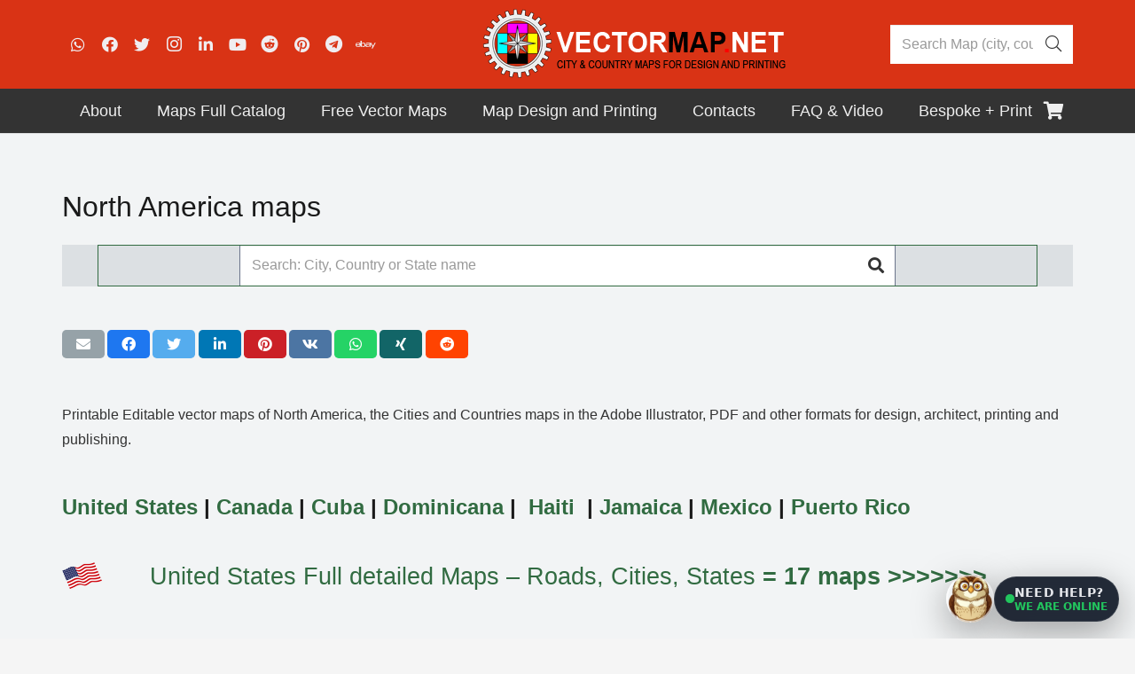

--- FILE ---
content_type: text/html; charset=utf-8
request_url: https://www.google.com/recaptcha/api2/anchor?ar=1&k=6LegsZIqAAAAANPmcieWDAG-20kuhd05Ba6tlZSo&co=aHR0cHM6Ly92ZWN0b3JtYXAubmV0OjQ0Mw..&hl=en&v=PoyoqOPhxBO7pBk68S4YbpHZ&size=invisible&anchor-ms=20000&execute-ms=30000&cb=slq58mtyixoo
body_size: 49144
content:
<!DOCTYPE HTML><html dir="ltr" lang="en"><head><meta http-equiv="Content-Type" content="text/html; charset=UTF-8">
<meta http-equiv="X-UA-Compatible" content="IE=edge">
<title>reCAPTCHA</title>
<style type="text/css">
/* cyrillic-ext */
@font-face {
  font-family: 'Roboto';
  font-style: normal;
  font-weight: 400;
  font-stretch: 100%;
  src: url(//fonts.gstatic.com/s/roboto/v48/KFO7CnqEu92Fr1ME7kSn66aGLdTylUAMa3GUBHMdazTgWw.woff2) format('woff2');
  unicode-range: U+0460-052F, U+1C80-1C8A, U+20B4, U+2DE0-2DFF, U+A640-A69F, U+FE2E-FE2F;
}
/* cyrillic */
@font-face {
  font-family: 'Roboto';
  font-style: normal;
  font-weight: 400;
  font-stretch: 100%;
  src: url(//fonts.gstatic.com/s/roboto/v48/KFO7CnqEu92Fr1ME7kSn66aGLdTylUAMa3iUBHMdazTgWw.woff2) format('woff2');
  unicode-range: U+0301, U+0400-045F, U+0490-0491, U+04B0-04B1, U+2116;
}
/* greek-ext */
@font-face {
  font-family: 'Roboto';
  font-style: normal;
  font-weight: 400;
  font-stretch: 100%;
  src: url(//fonts.gstatic.com/s/roboto/v48/KFO7CnqEu92Fr1ME7kSn66aGLdTylUAMa3CUBHMdazTgWw.woff2) format('woff2');
  unicode-range: U+1F00-1FFF;
}
/* greek */
@font-face {
  font-family: 'Roboto';
  font-style: normal;
  font-weight: 400;
  font-stretch: 100%;
  src: url(//fonts.gstatic.com/s/roboto/v48/KFO7CnqEu92Fr1ME7kSn66aGLdTylUAMa3-UBHMdazTgWw.woff2) format('woff2');
  unicode-range: U+0370-0377, U+037A-037F, U+0384-038A, U+038C, U+038E-03A1, U+03A3-03FF;
}
/* math */
@font-face {
  font-family: 'Roboto';
  font-style: normal;
  font-weight: 400;
  font-stretch: 100%;
  src: url(//fonts.gstatic.com/s/roboto/v48/KFO7CnqEu92Fr1ME7kSn66aGLdTylUAMawCUBHMdazTgWw.woff2) format('woff2');
  unicode-range: U+0302-0303, U+0305, U+0307-0308, U+0310, U+0312, U+0315, U+031A, U+0326-0327, U+032C, U+032F-0330, U+0332-0333, U+0338, U+033A, U+0346, U+034D, U+0391-03A1, U+03A3-03A9, U+03B1-03C9, U+03D1, U+03D5-03D6, U+03F0-03F1, U+03F4-03F5, U+2016-2017, U+2034-2038, U+203C, U+2040, U+2043, U+2047, U+2050, U+2057, U+205F, U+2070-2071, U+2074-208E, U+2090-209C, U+20D0-20DC, U+20E1, U+20E5-20EF, U+2100-2112, U+2114-2115, U+2117-2121, U+2123-214F, U+2190, U+2192, U+2194-21AE, U+21B0-21E5, U+21F1-21F2, U+21F4-2211, U+2213-2214, U+2216-22FF, U+2308-230B, U+2310, U+2319, U+231C-2321, U+2336-237A, U+237C, U+2395, U+239B-23B7, U+23D0, U+23DC-23E1, U+2474-2475, U+25AF, U+25B3, U+25B7, U+25BD, U+25C1, U+25CA, U+25CC, U+25FB, U+266D-266F, U+27C0-27FF, U+2900-2AFF, U+2B0E-2B11, U+2B30-2B4C, U+2BFE, U+3030, U+FF5B, U+FF5D, U+1D400-1D7FF, U+1EE00-1EEFF;
}
/* symbols */
@font-face {
  font-family: 'Roboto';
  font-style: normal;
  font-weight: 400;
  font-stretch: 100%;
  src: url(//fonts.gstatic.com/s/roboto/v48/KFO7CnqEu92Fr1ME7kSn66aGLdTylUAMaxKUBHMdazTgWw.woff2) format('woff2');
  unicode-range: U+0001-000C, U+000E-001F, U+007F-009F, U+20DD-20E0, U+20E2-20E4, U+2150-218F, U+2190, U+2192, U+2194-2199, U+21AF, U+21E6-21F0, U+21F3, U+2218-2219, U+2299, U+22C4-22C6, U+2300-243F, U+2440-244A, U+2460-24FF, U+25A0-27BF, U+2800-28FF, U+2921-2922, U+2981, U+29BF, U+29EB, U+2B00-2BFF, U+4DC0-4DFF, U+FFF9-FFFB, U+10140-1018E, U+10190-1019C, U+101A0, U+101D0-101FD, U+102E0-102FB, U+10E60-10E7E, U+1D2C0-1D2D3, U+1D2E0-1D37F, U+1F000-1F0FF, U+1F100-1F1AD, U+1F1E6-1F1FF, U+1F30D-1F30F, U+1F315, U+1F31C, U+1F31E, U+1F320-1F32C, U+1F336, U+1F378, U+1F37D, U+1F382, U+1F393-1F39F, U+1F3A7-1F3A8, U+1F3AC-1F3AF, U+1F3C2, U+1F3C4-1F3C6, U+1F3CA-1F3CE, U+1F3D4-1F3E0, U+1F3ED, U+1F3F1-1F3F3, U+1F3F5-1F3F7, U+1F408, U+1F415, U+1F41F, U+1F426, U+1F43F, U+1F441-1F442, U+1F444, U+1F446-1F449, U+1F44C-1F44E, U+1F453, U+1F46A, U+1F47D, U+1F4A3, U+1F4B0, U+1F4B3, U+1F4B9, U+1F4BB, U+1F4BF, U+1F4C8-1F4CB, U+1F4D6, U+1F4DA, U+1F4DF, U+1F4E3-1F4E6, U+1F4EA-1F4ED, U+1F4F7, U+1F4F9-1F4FB, U+1F4FD-1F4FE, U+1F503, U+1F507-1F50B, U+1F50D, U+1F512-1F513, U+1F53E-1F54A, U+1F54F-1F5FA, U+1F610, U+1F650-1F67F, U+1F687, U+1F68D, U+1F691, U+1F694, U+1F698, U+1F6AD, U+1F6B2, U+1F6B9-1F6BA, U+1F6BC, U+1F6C6-1F6CF, U+1F6D3-1F6D7, U+1F6E0-1F6EA, U+1F6F0-1F6F3, U+1F6F7-1F6FC, U+1F700-1F7FF, U+1F800-1F80B, U+1F810-1F847, U+1F850-1F859, U+1F860-1F887, U+1F890-1F8AD, U+1F8B0-1F8BB, U+1F8C0-1F8C1, U+1F900-1F90B, U+1F93B, U+1F946, U+1F984, U+1F996, U+1F9E9, U+1FA00-1FA6F, U+1FA70-1FA7C, U+1FA80-1FA89, U+1FA8F-1FAC6, U+1FACE-1FADC, U+1FADF-1FAE9, U+1FAF0-1FAF8, U+1FB00-1FBFF;
}
/* vietnamese */
@font-face {
  font-family: 'Roboto';
  font-style: normal;
  font-weight: 400;
  font-stretch: 100%;
  src: url(//fonts.gstatic.com/s/roboto/v48/KFO7CnqEu92Fr1ME7kSn66aGLdTylUAMa3OUBHMdazTgWw.woff2) format('woff2');
  unicode-range: U+0102-0103, U+0110-0111, U+0128-0129, U+0168-0169, U+01A0-01A1, U+01AF-01B0, U+0300-0301, U+0303-0304, U+0308-0309, U+0323, U+0329, U+1EA0-1EF9, U+20AB;
}
/* latin-ext */
@font-face {
  font-family: 'Roboto';
  font-style: normal;
  font-weight: 400;
  font-stretch: 100%;
  src: url(//fonts.gstatic.com/s/roboto/v48/KFO7CnqEu92Fr1ME7kSn66aGLdTylUAMa3KUBHMdazTgWw.woff2) format('woff2');
  unicode-range: U+0100-02BA, U+02BD-02C5, U+02C7-02CC, U+02CE-02D7, U+02DD-02FF, U+0304, U+0308, U+0329, U+1D00-1DBF, U+1E00-1E9F, U+1EF2-1EFF, U+2020, U+20A0-20AB, U+20AD-20C0, U+2113, U+2C60-2C7F, U+A720-A7FF;
}
/* latin */
@font-face {
  font-family: 'Roboto';
  font-style: normal;
  font-weight: 400;
  font-stretch: 100%;
  src: url(//fonts.gstatic.com/s/roboto/v48/KFO7CnqEu92Fr1ME7kSn66aGLdTylUAMa3yUBHMdazQ.woff2) format('woff2');
  unicode-range: U+0000-00FF, U+0131, U+0152-0153, U+02BB-02BC, U+02C6, U+02DA, U+02DC, U+0304, U+0308, U+0329, U+2000-206F, U+20AC, U+2122, U+2191, U+2193, U+2212, U+2215, U+FEFF, U+FFFD;
}
/* cyrillic-ext */
@font-face {
  font-family: 'Roboto';
  font-style: normal;
  font-weight: 500;
  font-stretch: 100%;
  src: url(//fonts.gstatic.com/s/roboto/v48/KFO7CnqEu92Fr1ME7kSn66aGLdTylUAMa3GUBHMdazTgWw.woff2) format('woff2');
  unicode-range: U+0460-052F, U+1C80-1C8A, U+20B4, U+2DE0-2DFF, U+A640-A69F, U+FE2E-FE2F;
}
/* cyrillic */
@font-face {
  font-family: 'Roboto';
  font-style: normal;
  font-weight: 500;
  font-stretch: 100%;
  src: url(//fonts.gstatic.com/s/roboto/v48/KFO7CnqEu92Fr1ME7kSn66aGLdTylUAMa3iUBHMdazTgWw.woff2) format('woff2');
  unicode-range: U+0301, U+0400-045F, U+0490-0491, U+04B0-04B1, U+2116;
}
/* greek-ext */
@font-face {
  font-family: 'Roboto';
  font-style: normal;
  font-weight: 500;
  font-stretch: 100%;
  src: url(//fonts.gstatic.com/s/roboto/v48/KFO7CnqEu92Fr1ME7kSn66aGLdTylUAMa3CUBHMdazTgWw.woff2) format('woff2');
  unicode-range: U+1F00-1FFF;
}
/* greek */
@font-face {
  font-family: 'Roboto';
  font-style: normal;
  font-weight: 500;
  font-stretch: 100%;
  src: url(//fonts.gstatic.com/s/roboto/v48/KFO7CnqEu92Fr1ME7kSn66aGLdTylUAMa3-UBHMdazTgWw.woff2) format('woff2');
  unicode-range: U+0370-0377, U+037A-037F, U+0384-038A, U+038C, U+038E-03A1, U+03A3-03FF;
}
/* math */
@font-face {
  font-family: 'Roboto';
  font-style: normal;
  font-weight: 500;
  font-stretch: 100%;
  src: url(//fonts.gstatic.com/s/roboto/v48/KFO7CnqEu92Fr1ME7kSn66aGLdTylUAMawCUBHMdazTgWw.woff2) format('woff2');
  unicode-range: U+0302-0303, U+0305, U+0307-0308, U+0310, U+0312, U+0315, U+031A, U+0326-0327, U+032C, U+032F-0330, U+0332-0333, U+0338, U+033A, U+0346, U+034D, U+0391-03A1, U+03A3-03A9, U+03B1-03C9, U+03D1, U+03D5-03D6, U+03F0-03F1, U+03F4-03F5, U+2016-2017, U+2034-2038, U+203C, U+2040, U+2043, U+2047, U+2050, U+2057, U+205F, U+2070-2071, U+2074-208E, U+2090-209C, U+20D0-20DC, U+20E1, U+20E5-20EF, U+2100-2112, U+2114-2115, U+2117-2121, U+2123-214F, U+2190, U+2192, U+2194-21AE, U+21B0-21E5, U+21F1-21F2, U+21F4-2211, U+2213-2214, U+2216-22FF, U+2308-230B, U+2310, U+2319, U+231C-2321, U+2336-237A, U+237C, U+2395, U+239B-23B7, U+23D0, U+23DC-23E1, U+2474-2475, U+25AF, U+25B3, U+25B7, U+25BD, U+25C1, U+25CA, U+25CC, U+25FB, U+266D-266F, U+27C0-27FF, U+2900-2AFF, U+2B0E-2B11, U+2B30-2B4C, U+2BFE, U+3030, U+FF5B, U+FF5D, U+1D400-1D7FF, U+1EE00-1EEFF;
}
/* symbols */
@font-face {
  font-family: 'Roboto';
  font-style: normal;
  font-weight: 500;
  font-stretch: 100%;
  src: url(//fonts.gstatic.com/s/roboto/v48/KFO7CnqEu92Fr1ME7kSn66aGLdTylUAMaxKUBHMdazTgWw.woff2) format('woff2');
  unicode-range: U+0001-000C, U+000E-001F, U+007F-009F, U+20DD-20E0, U+20E2-20E4, U+2150-218F, U+2190, U+2192, U+2194-2199, U+21AF, U+21E6-21F0, U+21F3, U+2218-2219, U+2299, U+22C4-22C6, U+2300-243F, U+2440-244A, U+2460-24FF, U+25A0-27BF, U+2800-28FF, U+2921-2922, U+2981, U+29BF, U+29EB, U+2B00-2BFF, U+4DC0-4DFF, U+FFF9-FFFB, U+10140-1018E, U+10190-1019C, U+101A0, U+101D0-101FD, U+102E0-102FB, U+10E60-10E7E, U+1D2C0-1D2D3, U+1D2E0-1D37F, U+1F000-1F0FF, U+1F100-1F1AD, U+1F1E6-1F1FF, U+1F30D-1F30F, U+1F315, U+1F31C, U+1F31E, U+1F320-1F32C, U+1F336, U+1F378, U+1F37D, U+1F382, U+1F393-1F39F, U+1F3A7-1F3A8, U+1F3AC-1F3AF, U+1F3C2, U+1F3C4-1F3C6, U+1F3CA-1F3CE, U+1F3D4-1F3E0, U+1F3ED, U+1F3F1-1F3F3, U+1F3F5-1F3F7, U+1F408, U+1F415, U+1F41F, U+1F426, U+1F43F, U+1F441-1F442, U+1F444, U+1F446-1F449, U+1F44C-1F44E, U+1F453, U+1F46A, U+1F47D, U+1F4A3, U+1F4B0, U+1F4B3, U+1F4B9, U+1F4BB, U+1F4BF, U+1F4C8-1F4CB, U+1F4D6, U+1F4DA, U+1F4DF, U+1F4E3-1F4E6, U+1F4EA-1F4ED, U+1F4F7, U+1F4F9-1F4FB, U+1F4FD-1F4FE, U+1F503, U+1F507-1F50B, U+1F50D, U+1F512-1F513, U+1F53E-1F54A, U+1F54F-1F5FA, U+1F610, U+1F650-1F67F, U+1F687, U+1F68D, U+1F691, U+1F694, U+1F698, U+1F6AD, U+1F6B2, U+1F6B9-1F6BA, U+1F6BC, U+1F6C6-1F6CF, U+1F6D3-1F6D7, U+1F6E0-1F6EA, U+1F6F0-1F6F3, U+1F6F7-1F6FC, U+1F700-1F7FF, U+1F800-1F80B, U+1F810-1F847, U+1F850-1F859, U+1F860-1F887, U+1F890-1F8AD, U+1F8B0-1F8BB, U+1F8C0-1F8C1, U+1F900-1F90B, U+1F93B, U+1F946, U+1F984, U+1F996, U+1F9E9, U+1FA00-1FA6F, U+1FA70-1FA7C, U+1FA80-1FA89, U+1FA8F-1FAC6, U+1FACE-1FADC, U+1FADF-1FAE9, U+1FAF0-1FAF8, U+1FB00-1FBFF;
}
/* vietnamese */
@font-face {
  font-family: 'Roboto';
  font-style: normal;
  font-weight: 500;
  font-stretch: 100%;
  src: url(//fonts.gstatic.com/s/roboto/v48/KFO7CnqEu92Fr1ME7kSn66aGLdTylUAMa3OUBHMdazTgWw.woff2) format('woff2');
  unicode-range: U+0102-0103, U+0110-0111, U+0128-0129, U+0168-0169, U+01A0-01A1, U+01AF-01B0, U+0300-0301, U+0303-0304, U+0308-0309, U+0323, U+0329, U+1EA0-1EF9, U+20AB;
}
/* latin-ext */
@font-face {
  font-family: 'Roboto';
  font-style: normal;
  font-weight: 500;
  font-stretch: 100%;
  src: url(//fonts.gstatic.com/s/roboto/v48/KFO7CnqEu92Fr1ME7kSn66aGLdTylUAMa3KUBHMdazTgWw.woff2) format('woff2');
  unicode-range: U+0100-02BA, U+02BD-02C5, U+02C7-02CC, U+02CE-02D7, U+02DD-02FF, U+0304, U+0308, U+0329, U+1D00-1DBF, U+1E00-1E9F, U+1EF2-1EFF, U+2020, U+20A0-20AB, U+20AD-20C0, U+2113, U+2C60-2C7F, U+A720-A7FF;
}
/* latin */
@font-face {
  font-family: 'Roboto';
  font-style: normal;
  font-weight: 500;
  font-stretch: 100%;
  src: url(//fonts.gstatic.com/s/roboto/v48/KFO7CnqEu92Fr1ME7kSn66aGLdTylUAMa3yUBHMdazQ.woff2) format('woff2');
  unicode-range: U+0000-00FF, U+0131, U+0152-0153, U+02BB-02BC, U+02C6, U+02DA, U+02DC, U+0304, U+0308, U+0329, U+2000-206F, U+20AC, U+2122, U+2191, U+2193, U+2212, U+2215, U+FEFF, U+FFFD;
}
/* cyrillic-ext */
@font-face {
  font-family: 'Roboto';
  font-style: normal;
  font-weight: 900;
  font-stretch: 100%;
  src: url(//fonts.gstatic.com/s/roboto/v48/KFO7CnqEu92Fr1ME7kSn66aGLdTylUAMa3GUBHMdazTgWw.woff2) format('woff2');
  unicode-range: U+0460-052F, U+1C80-1C8A, U+20B4, U+2DE0-2DFF, U+A640-A69F, U+FE2E-FE2F;
}
/* cyrillic */
@font-face {
  font-family: 'Roboto';
  font-style: normal;
  font-weight: 900;
  font-stretch: 100%;
  src: url(//fonts.gstatic.com/s/roboto/v48/KFO7CnqEu92Fr1ME7kSn66aGLdTylUAMa3iUBHMdazTgWw.woff2) format('woff2');
  unicode-range: U+0301, U+0400-045F, U+0490-0491, U+04B0-04B1, U+2116;
}
/* greek-ext */
@font-face {
  font-family: 'Roboto';
  font-style: normal;
  font-weight: 900;
  font-stretch: 100%;
  src: url(//fonts.gstatic.com/s/roboto/v48/KFO7CnqEu92Fr1ME7kSn66aGLdTylUAMa3CUBHMdazTgWw.woff2) format('woff2');
  unicode-range: U+1F00-1FFF;
}
/* greek */
@font-face {
  font-family: 'Roboto';
  font-style: normal;
  font-weight: 900;
  font-stretch: 100%;
  src: url(//fonts.gstatic.com/s/roboto/v48/KFO7CnqEu92Fr1ME7kSn66aGLdTylUAMa3-UBHMdazTgWw.woff2) format('woff2');
  unicode-range: U+0370-0377, U+037A-037F, U+0384-038A, U+038C, U+038E-03A1, U+03A3-03FF;
}
/* math */
@font-face {
  font-family: 'Roboto';
  font-style: normal;
  font-weight: 900;
  font-stretch: 100%;
  src: url(//fonts.gstatic.com/s/roboto/v48/KFO7CnqEu92Fr1ME7kSn66aGLdTylUAMawCUBHMdazTgWw.woff2) format('woff2');
  unicode-range: U+0302-0303, U+0305, U+0307-0308, U+0310, U+0312, U+0315, U+031A, U+0326-0327, U+032C, U+032F-0330, U+0332-0333, U+0338, U+033A, U+0346, U+034D, U+0391-03A1, U+03A3-03A9, U+03B1-03C9, U+03D1, U+03D5-03D6, U+03F0-03F1, U+03F4-03F5, U+2016-2017, U+2034-2038, U+203C, U+2040, U+2043, U+2047, U+2050, U+2057, U+205F, U+2070-2071, U+2074-208E, U+2090-209C, U+20D0-20DC, U+20E1, U+20E5-20EF, U+2100-2112, U+2114-2115, U+2117-2121, U+2123-214F, U+2190, U+2192, U+2194-21AE, U+21B0-21E5, U+21F1-21F2, U+21F4-2211, U+2213-2214, U+2216-22FF, U+2308-230B, U+2310, U+2319, U+231C-2321, U+2336-237A, U+237C, U+2395, U+239B-23B7, U+23D0, U+23DC-23E1, U+2474-2475, U+25AF, U+25B3, U+25B7, U+25BD, U+25C1, U+25CA, U+25CC, U+25FB, U+266D-266F, U+27C0-27FF, U+2900-2AFF, U+2B0E-2B11, U+2B30-2B4C, U+2BFE, U+3030, U+FF5B, U+FF5D, U+1D400-1D7FF, U+1EE00-1EEFF;
}
/* symbols */
@font-face {
  font-family: 'Roboto';
  font-style: normal;
  font-weight: 900;
  font-stretch: 100%;
  src: url(//fonts.gstatic.com/s/roboto/v48/KFO7CnqEu92Fr1ME7kSn66aGLdTylUAMaxKUBHMdazTgWw.woff2) format('woff2');
  unicode-range: U+0001-000C, U+000E-001F, U+007F-009F, U+20DD-20E0, U+20E2-20E4, U+2150-218F, U+2190, U+2192, U+2194-2199, U+21AF, U+21E6-21F0, U+21F3, U+2218-2219, U+2299, U+22C4-22C6, U+2300-243F, U+2440-244A, U+2460-24FF, U+25A0-27BF, U+2800-28FF, U+2921-2922, U+2981, U+29BF, U+29EB, U+2B00-2BFF, U+4DC0-4DFF, U+FFF9-FFFB, U+10140-1018E, U+10190-1019C, U+101A0, U+101D0-101FD, U+102E0-102FB, U+10E60-10E7E, U+1D2C0-1D2D3, U+1D2E0-1D37F, U+1F000-1F0FF, U+1F100-1F1AD, U+1F1E6-1F1FF, U+1F30D-1F30F, U+1F315, U+1F31C, U+1F31E, U+1F320-1F32C, U+1F336, U+1F378, U+1F37D, U+1F382, U+1F393-1F39F, U+1F3A7-1F3A8, U+1F3AC-1F3AF, U+1F3C2, U+1F3C4-1F3C6, U+1F3CA-1F3CE, U+1F3D4-1F3E0, U+1F3ED, U+1F3F1-1F3F3, U+1F3F5-1F3F7, U+1F408, U+1F415, U+1F41F, U+1F426, U+1F43F, U+1F441-1F442, U+1F444, U+1F446-1F449, U+1F44C-1F44E, U+1F453, U+1F46A, U+1F47D, U+1F4A3, U+1F4B0, U+1F4B3, U+1F4B9, U+1F4BB, U+1F4BF, U+1F4C8-1F4CB, U+1F4D6, U+1F4DA, U+1F4DF, U+1F4E3-1F4E6, U+1F4EA-1F4ED, U+1F4F7, U+1F4F9-1F4FB, U+1F4FD-1F4FE, U+1F503, U+1F507-1F50B, U+1F50D, U+1F512-1F513, U+1F53E-1F54A, U+1F54F-1F5FA, U+1F610, U+1F650-1F67F, U+1F687, U+1F68D, U+1F691, U+1F694, U+1F698, U+1F6AD, U+1F6B2, U+1F6B9-1F6BA, U+1F6BC, U+1F6C6-1F6CF, U+1F6D3-1F6D7, U+1F6E0-1F6EA, U+1F6F0-1F6F3, U+1F6F7-1F6FC, U+1F700-1F7FF, U+1F800-1F80B, U+1F810-1F847, U+1F850-1F859, U+1F860-1F887, U+1F890-1F8AD, U+1F8B0-1F8BB, U+1F8C0-1F8C1, U+1F900-1F90B, U+1F93B, U+1F946, U+1F984, U+1F996, U+1F9E9, U+1FA00-1FA6F, U+1FA70-1FA7C, U+1FA80-1FA89, U+1FA8F-1FAC6, U+1FACE-1FADC, U+1FADF-1FAE9, U+1FAF0-1FAF8, U+1FB00-1FBFF;
}
/* vietnamese */
@font-face {
  font-family: 'Roboto';
  font-style: normal;
  font-weight: 900;
  font-stretch: 100%;
  src: url(//fonts.gstatic.com/s/roboto/v48/KFO7CnqEu92Fr1ME7kSn66aGLdTylUAMa3OUBHMdazTgWw.woff2) format('woff2');
  unicode-range: U+0102-0103, U+0110-0111, U+0128-0129, U+0168-0169, U+01A0-01A1, U+01AF-01B0, U+0300-0301, U+0303-0304, U+0308-0309, U+0323, U+0329, U+1EA0-1EF9, U+20AB;
}
/* latin-ext */
@font-face {
  font-family: 'Roboto';
  font-style: normal;
  font-weight: 900;
  font-stretch: 100%;
  src: url(//fonts.gstatic.com/s/roboto/v48/KFO7CnqEu92Fr1ME7kSn66aGLdTylUAMa3KUBHMdazTgWw.woff2) format('woff2');
  unicode-range: U+0100-02BA, U+02BD-02C5, U+02C7-02CC, U+02CE-02D7, U+02DD-02FF, U+0304, U+0308, U+0329, U+1D00-1DBF, U+1E00-1E9F, U+1EF2-1EFF, U+2020, U+20A0-20AB, U+20AD-20C0, U+2113, U+2C60-2C7F, U+A720-A7FF;
}
/* latin */
@font-face {
  font-family: 'Roboto';
  font-style: normal;
  font-weight: 900;
  font-stretch: 100%;
  src: url(//fonts.gstatic.com/s/roboto/v48/KFO7CnqEu92Fr1ME7kSn66aGLdTylUAMa3yUBHMdazQ.woff2) format('woff2');
  unicode-range: U+0000-00FF, U+0131, U+0152-0153, U+02BB-02BC, U+02C6, U+02DA, U+02DC, U+0304, U+0308, U+0329, U+2000-206F, U+20AC, U+2122, U+2191, U+2193, U+2212, U+2215, U+FEFF, U+FFFD;
}

</style>
<link rel="stylesheet" type="text/css" href="https://www.gstatic.com/recaptcha/releases/PoyoqOPhxBO7pBk68S4YbpHZ/styles__ltr.css">
<script nonce="BRv-12x1WI8bIRfAdDBFPg" type="text/javascript">window['__recaptcha_api'] = 'https://www.google.com/recaptcha/api2/';</script>
<script type="text/javascript" src="https://www.gstatic.com/recaptcha/releases/PoyoqOPhxBO7pBk68S4YbpHZ/recaptcha__en.js" nonce="BRv-12x1WI8bIRfAdDBFPg">
      
    </script></head>
<body><div id="rc-anchor-alert" class="rc-anchor-alert"></div>
<input type="hidden" id="recaptcha-token" value="[base64]">
<script type="text/javascript" nonce="BRv-12x1WI8bIRfAdDBFPg">
      recaptcha.anchor.Main.init("[\x22ainput\x22,[\x22bgdata\x22,\x22\x22,\[base64]/[base64]/[base64]/KE4oMTI0LHYsdi5HKSxMWihsLHYpKTpOKDEyNCx2LGwpLFYpLHYpLFQpKSxGKDE3MSx2KX0scjc9ZnVuY3Rpb24obCl7cmV0dXJuIGx9LEM9ZnVuY3Rpb24obCxWLHYpe04odixsLFYpLFZbYWtdPTI3OTZ9LG49ZnVuY3Rpb24obCxWKXtWLlg9KChWLlg/[base64]/[base64]/[base64]/[base64]/[base64]/[base64]/[base64]/[base64]/[base64]/[base64]/[base64]\\u003d\x22,\[base64]\\u003d\\u003d\x22,\x22S8Odwo4cK8Oow45Vw4TDqcO8czAeSsKrw7FzQMKtVkjDucOzwo95fcOXw7fCuADCpjkGwqUkwpBDa8KIVcKKJQXDvl58ecKGwq3Dj8KRw4rDrsKaw5fDpBHCsmjCi8K4wqvCkcKlw4vCgSbDosKhC8KPUlDDicO6wqLDmMOZw7/CjMOiwq0HXMKowql3cwg2wqQXwrIdBcKCwovDqU/DosKRw5bCn8OvB0FGwrQNwqHCvMKXwpktGcKCHUDDocOEwpbCtMOPwoPCiT3DkzfCgMOAw4LDlMOfwpsKwqFQIMOfwpUlwpJcT8OjwqAeVcKEw5tJT8K0wrVuw5xQw5HCnD7DngrCs2bCjcO/OcKlw5tIwrzDgMOQF8OMCwQXBcKVTw55ScO0JsKee8OiLcOSwrvDg3HDlsKqw6DCmCLDhg9CegLCmDUaw5RAw7Y3wrjCpRzDpTTDvsKJH8OSwrpQwq7DuMKrw4PDr0BUcMK/[base64]/KhNgDRvDr8KTLlfCssO/JXxDwrTCoG5Ww4XDosOyScObw5LCgcOqXFY4NsOnwoAlQcOFV2M5N8Ozw4LCk8OPw5bCh8K4PcK4wrA2EcKcwrvCihrDoMOSfmfDoyoBwqtDwr3CrMOuwoBSXWvDjMOZFhx4FmJtwrjDrlNjw7jCvcKZWsONP2x5w4EyB8Kxw4nCrsO2wr/ChcOnW1RDBjJNHEMGwrbDjnNccMOpwo4dwoluOsKTHsKyEMKXw7DDi8KkN8O7wr7Cl8Kww64qw4kjw6QQX8K3bgJtwqbDgMOywqzCgcOIwrbDr23CrULDnsOVwrFmwoTCj8KTd8Kkwph3c8ONw6TCsiQSHsKswps8w6sPwqjDrcK/wq9rBcK/XsK3wqvDiSvCpWnDi3R2RTssEmLChMKcLcOOG2pCJFDDhAlvEC0nw5knc3fDuDQeBRbCtiF4wp9uwopNK8OWb8OZwrfDvcO5TMK/[base64]/CjsK3K0R2w6LDtm5uw4fDhkV+w5nDgsOUO0jDnWHCgsKtP0l9w7fDqsOGw5AWwrrCo8O8wqV2w5nCvsK7F3hxVy5oNcKrw5HDoU0jw7kONnzDgMO3SMOZFsOVcQlZwqnCiD5Zw67CnD3DgcODw5sMSMO9wohoY8KXQcKowp8vw4bDpsOScT/Cs8KrwqjDusOdwrDCkMKqfAQxw6I8Zl7DmMKNwpPDtsOHw7PCgsObwqfCvXXDgW5zwp7DgsKnNVJQWDfDjwB1wrzCsMKdw4HDu0fCi8KDw7g+w6XCoMKVw7JxYsOswozCrRbDgTXDs0pefw/Cn3ILRx4Qw65AW8OWdhlaYBXDnsOqw4Bzw7VKw6bDoynDoHjDgMKSwpbCisKTwq8HAMOCZMOrenJdCMK2w4vCnhFzGQvDvsKFX3rCh8KvwrwTwpzCtwbDkkDCimbCo2HChcOwYsKUaMOkDMOOCsKBJSYkwpgSwopufcOFC8OrKw8Lwq/[base64]/Dk8OowrZww4ZPwqbDh8KSwrbCvcOjKMOXw7fDt8OSw7QrdjPCnMKOw5DCu8KYBD/DqMO7wr3DrsKTLyzCsgcuwot8JMKuwpvDmCZPw6kGBcORbWR5Z1llw5fDg2QCUMO6ZMOCN3YDUmpDCcOHw7bCm8KecMKJPjdrD13CrSIYQhbCisKfw5/[base64]/DuDZsDMKXw4Bowp3Dq8KOw47DnUQiw4jCh8K/wqRYwppSLsO1w5nCkcKIBMOCPMK8wqjCi8Kow5Nyw77Cq8Krw7peWcKKS8ORJcOjw7TCqX3Cs8O6AhnDv1XCn3kXwq/CssKkIcOowqMFwqoMHmMUwr07BcKww587A0URwo8gw6jDhW7CgcKxP0Ykw7XCghhIPcOAwo/[base64]/[base64]/[base64]/Dm0HCk8OVJ8O4HS7DjMOII8KGw7RaPGTDmwzDnDHDtlMnwrTDrzxEwoTDtMKLwpUBw7l1cRnCs8KPwrEvQWkaYMO7wr7DtMKPDsOzMMKLwrE/MMOfw63Dt8O2AgFxwpLCoCV9bBJ+w7zCpsOLEcOdLRnCkAo8woJPM3zCpcOkw7NaezsfPMOpwowxIsKKKcKdwoVDw7JgTTPCrlV0woLChsOzE0Q5w54Xwpw2VsKRw6PCkjPDr8O+fsOCwqbCjgZ6AjLDocOLw63Ci0HDllU4w7MaM2/[base64]/CrMKzw5bDocKTw5wbwqtqVgRGwpR8YxVLw6TCocOIEsONw5PCmsKQw4BWKcK2ET5zw6ErBsKCw6U6wpV9fMK7w4pYw5gEwoLCvsOjBV/[base64]/DkV3DsMKEb3bDiU/CmgDDqXfDs8Kdw7B6w47DuxbCnlgDw6k3w5hVMMOZeMObw7tswo1YworCuVbDnWw5w6XDnGPCsnbDjSkowp/DscO8w5JpVR/[base64]/E8Ogw6DCisKbw6LDojlzLmLCvMOuQxpXWMK5AyjCs0jCv8OGcCLDsCU5IwfDsWHCsMKGwpvDs8OAc2PCjDtKw5HDlWFFwonCusKqw7dXwrnDvjNlRhTDt8Obw4xaCMOpwoDDq3rDisOWVDfClWtkw77DscKVwqB6wp4ebsOCKXlrDcKVwo80OcOlFcOjw7nCkcOtw7/CoTNEY8OSd8K+QETCkUQUwq8xwqQ9XcOvwoTCiivCuEJLFsKeS8Kzw78lD1VCBB0UDsOGwpHCvXrCicKEwrnDnx4ZIXA5fQZVw4Mhw7rDpUxxwrvDhxfCmUrDqcOcD8O7DcKvwpFHZirDosKuK07DhcOfwp7Dih/Drl0dwoPCoSsrwqTDiTLDr8Ogw7powpDDu8Oew6tiwrcVwqtJw483KMOwKMObPQvDkcOhLkQkJ8Klw5QKw7LDiUPCkjlrw63Ch8OMwqdBJcKdNGfDncOtMcKYfS/CtUbDnsKdUC5BLxTDu8O5aWHCksKHwqTDsSrCkzjDisKRwpRPMTMqDMOCbXBjw4Iow5BGeMK2w7VuenbDh8Oew7vDu8K+acObw4NlTQnCg3/Cm8KicsOew5fDscKMwr/CsMODwo/CkW82w4hZUDzDhBNSJzPDkDvDrcK+w4zDhzQ6wot+w4QKwrUQSsKDeMOQHSjDh8K4w7ZDBj5Df8OEJjgRXsKewoBHMMObD8OgXMKaWgLDpGBePcK/w7Bfw4fDtsOrwrTDvcKjcyYMwoJZPcOlwpnDucOMCsKcBMKgw4RJw79YwrvDpFPCi8KmM0NFbnHDhjjDjSoCNCFxaVHDtDjDmW/DksOdYygLRsKHwrLCuWfDlgPDu8OKwrDCpMKYwqtIw4tTJHTDvkbCpxXDlzPDtCHCrsO0I8K4f8Kvw7nDqU86Yl3Cu8OywpApw6EfUT/CtVgdAAxRw6tmGlljw4wgw67DoMOnwo8HU8KLwr0fEkNISG3Ds8Kba8O2W8OkeT5pwqBrH8KQRDtMwqUNw5E+w6nDr8OSwqQicwrDr8KNw43DkQhfCEh9b8KXJGjDsMKfwpgHf8KIc2AUFMO9TcODwoU0L2EvdcOgTmnDkjXCh8KFwp/CrsObe8OEwr4GwqTCpcK/[base64]/Cp2zDvirCgMK/[base64]/DrGAaYEhPd8KoIsOkwrQUN8OWf0bDrMKkNsOXEcOjwpMUa8K7e8Opw6oUeEfCgw/DpzFewpN8V1zDjsKpWcKhw5k/c8K1CcKIDEXDqsOWFcKZwqDCjcKZYhxSwplnw7TDlENqw6/DjTZrwrnCucKWO0FvOGUudcOQAk3Chjx+RwxWSCHDnwHCpMOqW0Umw4AuNsOFO8K0ccK3wpdiwr/DhAIHJirDpx1lY2Z7w6xeMC3ClsOrc0bCqmUUw5Z1D3MXw5XDiMKRw5nCsMOrwo5Yw7DCq1tbwpvDi8Klw6bCkMO0GglJMsKzQQvCvMOOaMKyNnTCqARtwrzCpMOIw5HClMKNw7gxJ8OwOT7DvcORw5gqw7LDlwjDtcODcMOQIcOERsKpUVlJw4lJHcOBEG7DjMKeJD/[base64]/EMKlUsKbw6xgw5ludlLDvzt2wpbCiw0jwqYAMCHDmMKgw5/CsXXCkBZTO8OuTSrCiMOQwrvClcKlwqHCkURDNsOvwoV0aFTDjMKUwqsYMBYPw4nCn8KYSsOlw65yUS3CusKSwqYxw6piQsKow6vDpMKawpXDq8OjbFPDg2BCMkrDi21wRCg7W8OSw69hRcKoVMKbZcOlw6koacKTwoQwFsKELMOdWUd/wpDCkcKyfsO9Uz4CHsOhX8OowqbCgxRZbTJwwpJGw5bCjcOlw5IZKMKZAsORw41qw5XCusOOwod4ccOuZ8KFLyvCv8K3w5w/w7U5GllhJMKZwr88wo0zwoolT8KDwq90wptLOcOWIcOJw6sNw6HDsnTCjsKOw5jDq8OqGSk/ccKscgfCq8KowophwrvClsOLL8KmwpzCnsOIwqQBZsKHw5c+YRPDmR8qV8KRw6/Dm8OPw7s2BH/[base64]/DtnbDksOTwr42wo4jVH46RcKdw5gKEXtJwrvCvTsrw4nDi8O6VDp/woIHw5TCvMO4I8Osw7fDunwFwoHDuMOYCzfCpsOuw6zCnxoQOhJew5l3SsK0WS/CngjDqcK/MsKiGsOswoDDqRTCrMOeRMKtwpbCjsOcDcOtwq1Bw4zCkBVResKCwqttGnXDoEHDucOfw7fCusO+wqthwrDCoQJTNMKaw5Zvwohbw75dw7PCq8K5KsKRwqjDrMKveX8uQSbDnEtvK8OQwq9LXW0AY2jCt1rDvMK3w6UiFcK5w5EPIMOCw7PDksK9d8KBwppLwrV4wo/Cg2/DlXbDmcKwH8OhKMKNwrjCpG1kfywfwpDCg8OYfMOQwq8DK8OCWivDnMKQwprClRLCncKPw5HCh8OvPMOQUhBPYsKDNSEVwpV4wobDoAp9wqhRwqk7bzjDr8KMw7l6DcKtwp/Cvj1/L8Omw4jDol7CliENw58Cwro8J8KlcmA7wqbDq8OqSiF1wrAMw6/DjTJDw7bDojUjaCnClxIEasKRw6LDml1HWcOAV2wOE8OBHg4Xw7rCo8OmCzfDr8OdwpDDligpwo/CpsOLw7cMw67Dl8OgO8KVNjxtw5bCkxjDnnsWwq7Ckg1Mwq/[base64]/PcONUihRfcODdUlRw5sCwq8vbsKVesOyEcK8esOeRsKnw58SW0zDsMOrw7k6b8Kwwq9Ww53CiCHCh8OVw4zCtsKkw5DDncOkw7sWwpoLWsOzwoATfRPDo8OaeMKJwqIqwqfCqlnChcKow4vDvQLDscKIdg5iw77DhUAJVxdrSSlESB5Sw7/Du3tQWsK+QcOoVmEdTcKKw6TDpkdWcGbCpi9/aVEHMHvDp1jDljHChhzCo8K0BcOEbMOvE8KgDsOtQH00HUVidMKWNWMRw4jCi8K2asKrwo4ow5UAw7DDmsO3wqw0wojDvEDChcO0bcKbwp5mFiAgExvCiB8uAk3DmifCnU0EwoAfw6fCtjQ2bsKxHsO/fcKOw5jDr1BFSBrCosKvw4YHwqccw4rClcKywooTZlkmMcK5J8Kjwpd7w6pnwocxTMKqwoVKw75XwpgCw4TDrcOVPMOEXxZxw7PCqsKIH8OjIQrCisK4w6TDq8KFwrkoWsKCwo/CoCfCgcKww5LDm8KrfMOQwpzCucO1HcKywpDDnMO9ccOdwpZfDMKSwrjCpMOGWMOkJMObBwnDqVccw7JLw7XCpcKsBsKOw43Dr3Eew6bCmsKow49UajrDmcOxN8KwwoDCnlvCiRwHwrckwq0Aw7IweD7CmmRXwrrDq8KWM8KaHDHDgMOxwpsrwq/CvQhqw6wkOCPCqlPCuzZkwpg+wrJhw7VSQWXCscKQwrc/[base64]/d8Kvw5LCucKJwp8UQUfDicKsw6LCq8KMGgxaw4zDicK4MXHCscO4wpvDicK5wrDCscOow5xPw6fCh8KBPsOJZsOdAj7DnFLChsKFSy/CmMOQwqDDrcOsJlIdKSYbw7VNwrxyw41RwptSCkzCkkPDoCXCkE8GecO2FA0TwoF2wp3DvhTCi8O7wrR6asK+SwTDuyTChcKUd1/CgX/CmTAeZMOIc1EnQFLDuMO9w6cNwqMXccObw4DChE3DncOBw4oNwpHCs2TDmjkgSjTCuVIydMKuMcKeC8OVcMO0F8O2ZkfCo8KNEcO4w6/DksKXAcK9w4E1JFfCllnDtAzCk8Osw45RJG/CnTTCjERSwrdbw7l+wrNcdXNbwrQqLsOaw5dGwolfEULCssOzw7HDmsOOwrkfZyfDuDkeIMOEQcOaw64LwovCjsOaDMOfw5XCtkXDvwzCgWXCu1XDi8KHMHnDjzpMOyrCmMOOw73DpsO/w7vCtsOlwqjDpgFvPyoWwoXDkRd9V1EdOAUGXMOKw7DCmB8Jwq7CnxNtw55zGsKJAsObwpXCu8K9cljDpsOtHwZHwp/[base64]/DqcKjw59/wrvCumvDqnnCqXTCvMOnwoPDvwLDoMKRZMKAYC/[base64]/eDAmwp5JwqLDssK+dMKQbMKiVDTCjMOtRATCpsKvE3s5GsOZwo7DqT7DlVIJOMOLTnbCksKuVBQ6QMKEw6nDksOYCU9HwpjDsUXDhMK9wrXCpcOnw4gFw7HDpSh/w6kOwo1mw4tgVijCs8ODw7sdwrx9RV4Cw605BsOIw7zDmBBYPMKRYcKRMcKjw4HDvMOfPMKWPcKFw7PCox3Dkl7ChjzCsMKjwqzCqcK5GWrDsF0+XsOGwrHCs1Z5fiFQYn8OR8Omwo17AjUpIWJNw7Eww74NwpQnTsKPwr5pAsKVw5J5wp3DgcKnPWtWYC/CmH0aw7/DqcOQbn8mwphlcsONw4rCokDCqTUxw7oAE8O7HsKCCwTDmA/DhMOOwqnDjcKgXBEWWmxVw7oUw70+w5rDpcOZL2/CocKEw6p4NDkmw6Rrw67Co8OVwqAaIsOtwr/DujDDgSBZP8Ocwo9kGMKrUknDpsKmwopvwqnCvMK2bTvDlsOowrYFw7ssw6rDmgs3Z8KQFwp3GHDCncK9dUchwoPCksKLOMOOw4HCkTcTXMKaSsKtw4LCuC0nYXDCih5PRcKmE8KVw5JTOTvCt8OgGAA1YBxRbGxAVsONE2bDkxvDs0d+woDDty90w4JcwqTCgT/DkytfMmbDvcKvG0vDo0wpwp/DsAfCgcOmcMKzBQd+wq3Chk/[base64]/[base64]/w7/CtwzCgXnCucK7fsKKwpY5BcOtE21Ww4RDDsOYbTtAwrXDs0AwfWp+w53Dv3QMwqkXw4dPWXIMXsKhw5h/[base64]/wr/[base64]/SwrDiMK2wrsMw7gRwpIswqF8WcK9RD1GfMOOwoHCn01Bw4rDgMOow6ZuUcOTDMKRw5xLwoXCoQ7CuMOzw5/[base64]/w5EoMsKOa8OFw6jDhHMYWcKKwrZnbMOWwq/DhzbDq1bDmEIcQMKtw5UWwr4EwrdBbwTCssOUaCQnO8OGCj43wqAPDy7CgcK1wpE6acOXw4JnwoTDm8Oow6c0w7rCijnCi8OtwpgAw4/Dk8Kaw4hCwqN9TcKQJ8K5KT1Vw6PCpcOiw7nDqw3DtzYUwr/[base64]/w7wAw6vCh8KneBx8wp7CuMKyw7w+bnnDusOZw6DCnWBLw6zDlsK8FRx0Q8OJPcODw77DmhjDpsOTwpXCqcOyFMOcQMK+SsOsw4nCsA/[base64]/DssKaFsO6wrnDu8KyHSrDnVfCuh3Dp23Dvj9zw4ddV8KjdcKsw7d9T8KNwqjDusO/w5AWUlnDpMOIRRBXGsO/[base64]/QgbCrcO4S8Kna8OhOsKWAF9JZh/DlXbDpMO+UsKPUcONwrrCkj7CkcKpQBIwLEnChMOnVxcRHkwhN8KOw6XCjRXCrhnDrA0+wqsAwrnDnC3CgitfUcOow7XDlm/Dr8KZdx3CsiNIwpDDmcOTwq1JwoQqH8OPwoHDl8O9BltLZBnDiiEbwrABwoZHMcKIw5XDpcO8w64fw58AWiEWQWzDlsOqMB7DgcK/DsK3ewzCq8K9w6LDsMOSE8OvwpEXTxQewp3DqMOeRH7CoMO8w7/[base64]/DpcKZwq5Iw5tXw70KwrF7woMew4JXHcKbU1gkwonCq8OCwo7Ck8KQYhEQw4rCscO5w4BtcgzCjcOFwoweX8KyeB1xGsKAIARVw4dlAMOrDylLbsKDwpt/PMKTWTXCn3kfw79fw4XDicOHw7rCqlnCk8KXEMKRwr3CpcK3Ww3DkMOuwpzCsTnClmQBw7LDhQYdw7dFZz3Cp8KZwp3Djm/Ch2rCgMKywrpaw70yw6YDw6MmwpzDhi4aDMOWKMOBw6PCoQNTw4B/wqsJBcOLwpTCjhjCt8KcS8O9XMKAwrXDr03Dsip0wpPChsO2w7gGw6NKw4jCosOOag7CnxdLJhfDqR/DhFPCrWgZfTnCnMKNdzBCwo7Cr3vDiMOpBsKvMmFaR8OheMOJw57DoXzDlsKuNMKqw6zCh8Kcw5JaB0vCr8Kyw4xow7vDicO/N8K6fcKawr/[base64]/CiMO9w54oN8Ozw6cBXx3CgcKvw44VwqE5V8Ogwp9fC8KDwoHCmifDomnCrsKFwqNiYlEEw51+U8KcS2VHwrFOD8KLwqrDvX0hHcKBWcKSWsO+CcOSEn7DkB7DrcKgeMK/ImtxwppTGjvDv8KEwokrdsKYMMO8w6LDohjDuAnDsB0fVcKaCsOTw57DknzDhHhzW3vDvjIWwrxLw41AwrXCi3LDmcKecHrDrsKMwp9oA8Oowq7Dom/DvcKWw6Q1wpdFd8KHesKAYMKmOMK8FsO7KkPClUbCnMOww4TDpzvCmxQfw58uPVbCsMK3w7jDnsKjdVfDuULDp8O3w7rCnmlhUcOvwpVLw7LCgjnCt8OPw7pJwr0dKELDgR1/dBPDucOuecOXG8KMwpDDszMwcsOJwocuw73CjH4gIsOwwrE/woXDgsK9w7BFwqoZIVJcw4UsKlLCssKiw5FJw6jDvzshwrcfVSZkWErCjgR/wqbDlcKrcsKgBMO1VCLChsKRw63DssKCw59GwppvJSfDvhTDgg5TwpjDlmEWOlnDrFFNABosw6bDgsKpw4lZwozCicKoKMOlGsKYDsKyJFJ8wobDnn/CvDfDpyLCiG/[base64]/w6dscRxIw58+wqRqY2QuAl/DtcKQV0rCicOkwovDrUvCpMKfwprCqRxITjQRw6fDi8OoO2EQw5JFEgZ/NTLDrFF+wp3Cn8KpLmAiGGtLw53CizbCqiTCisK2w7PDti9Kw7tSwoEQM8OXwpHDr0xmwr4wDWl/w60VLsOzBiDDpAQaw7Iew7zDjF5PHyhwwpkuD8OJPlpfH8KUQsKRDmNOw7vDqMKywo0rH2rCimbCjUnDq3ZHERbCnS/CjsK/AMObwqwlehsfw5cxZhXCiC1TYjwpBCl4WDwuwrlEwoxrwokhB8KIV8KybWvDtz12K3fCk8OYwq7CjsOZw6xFK8OEJWfDrH/DjlMJw5t3XMOqWBBtw68jwpfDn8OUwr1+dmI9w5sUY3DDkMKIQi0be1lFbBd8VxxcwpNWwqzCgiY9w5QMw6sWwo8/w7gdw6ljwqQ4w7fDshDCszVjw5jDpntpIx4yXFshwrVZKVUnVGnDhsO1w6fDkHrDqFrDiSzCr3E0L1lodcOswrvDkz5PP8O/wqZowpHDk8Odw6piwpRZM8O+bMKYBxXChcK2w5loKcKow4JKwqXCgWzDiMO8IArCmWoqRSDCv8O5RMKXw7QUw4TDrcO9w5LDicKARMKawoV8w6vDpz/CkcO1wrbDisK0wqhvwr5/[base64]/DhcOnKyE/woYkw7N3SD/DjDHDvMKOw6wIw6bDggYXw6wsw4ZtG33CjcKuwpoAw5Ysw5MJwoxDw75Iwo02VBsTwofCry/[base64]/CmMKnBMKLYcO8Qg7DrhfCnMOHwpTDjsOOMyxPw7TDgcOcwqNiw4rCo8OuwpbDp8KxLF/DoBvCsGHDm0TCqcKgETDDnGknb8OAw5o7GMOrYcO/w78yw43Dr13DuBQXw6TCnMOWw6kRXMK7FxxDAMKXIQHCnDTDjMKBWyURVsK7agEcwpt9akPDo3EpbS3CmcORw7EcEErDvk3CqRHCuS4fw5oIw5LDhsOTwq/CjMKDw4XDoHHCocKoJl7Ch8OtesOlwqgPEMKGRsKsw5QKw4YTNz/DrDfDjF0NdMKVQEDCpxPDgVEfdwJOw6Vewpd0wpFMw6bCpnfCi8KKw6gtIcKoZ0TDlT8VwpHCk8KFGmsITcOgBsOuekLDjMKVPhxnw7gQGMK4MsKaAEk8EsOrwpPCkV9twqt6wqLCpl/DoibCgwFVfWjClsOkwofChcKtdkvCvsO/ZRwXPiEVw5HDm8O1bcKJN2/CtsOENyF/dhwZw7knecKtwp7Cv8OfwpRUXMO9OEwZwpfCgXgDdMKzwrXCmml7EBpTwqjCm8KFLcK2w7LCsQQmOcKiXA/Dq2zCoh1bw5c2TMOGYsOWwrrDojXDpH8hPsOPwr9PXsO3w4jDgMKywpE6MCcRw5PCncOESFMqamDDlhIGbsOeLMKNBUcXw4LDkgfCqcKiWMKzBsKdEMO/ccK/BsOEwrxRwq9FIT/Djwc8JWTDggvDhQwKw5EzDChISAEEOSvCocKQUsO9L8Kzw7jDgw/[base64]/w6TCgcOaNGXDjxjCmlDDpsO9woHDvRnDqm0iw4YUKsO4Q8OSw6rDuTbCuUXDiwDDuClhLl0FwpgIwqXCpFopasKxcsOSwo8VIAVTwpZGcHDDi3LDnsKTw6LCksK2wowXw5JEw4xfWMO/woQRwr7DmsKjw5Qow7XCm8K9BcO/acOfXcOPDhV4w64dw4YkDsOxwpsIZCnDusKrMMKgbznCv8OBwpnClRDCs8KNwqUVwpRqw4Ejw4DCpHYiDsKpLGJkIcOjw6dwL0UNwrfCpUzCgRVWwqHChkXCrg/[base64]/[base64]/CqXnCpxEtGmXChcKCbSPDusKQHnvDtsKZHk7DnCzDh8OHCCXCjADDqsKmwqVdccOYWQtkw7tLwrjCgsKow642KhoSw7/Dp8KTA8OuwrvDj8OQw49PwqozFTdcLi/DusK8aUjCncOewqzChlTDvBjCusO9fsKywotgw7bDtWZlYh4Ew67DsALDmsOxwqDClGopwp8jw5N8NcOiwqjDusOxCcKdwrcjw654w5lSd1VLQRbDlG/CglDDk8OBNsKXKxBTw6xvPsONSylUwr3Dk8KWGzfCi8K/GGZcccKfTMOBak/Doj8Rw4ZhESjDiABTCFnCvMOyMMKKw5/DgH8ww4Qew7kLwrHDjxEuwqjDl8Odw5hRwo7CvMKew5wZeMOewpvCqGA6P8KZacOcWAUWw71GcGbDsMKQWcK8w4M9asKLWFnDj2/[base64]/DtgHDjgLDlA3CvcK2wq0UL8OMwp7CjmjCuMOvVinCo1ECSwlOS8KsW8K/QwnCuylawqkNBTfDvMKMw6rCg8O+BwkAw5XDl0ZMQQfCnMKhw7TCj8OKw5nCgsKpw73Dg8OnwrlYdivCmcKdOz8IGsO5w5Iuw6jDmcKTw57DgFLDrMKMwonCu8KNwrEHZsOHD3vDl8OtVsKjRcKcw5DDjhMPwqFowoZucMKZDw/Do8K+w47CmWPDh8O9wp7Dh8OwZVQJw73CucKJwpTDrmBXw4RibMOZwr8JCsOtwqRJw6JXeXZ1bX7Dr2NARgARw5B8w6nCpcKewovDkFZtwplEw6MgEgl3wrzCjcORBsKOU8KBX8KWWFZCwpRIw5jDv2PDsyzDrnIAfMOEwrtJIsKewqJ8wqvCnhLDiEdawpfDk8K/wo3ChMOuMMKSwoTCl8Omw6trT8KOKxVow5fCv8Oywp3Cpi8XJjECNsKXJz3DkMOWe3zDtsOww5/CocOgwp3CsMKGFsO4w4XCo8OBUcK+A8K9wpEPEkzCvm1TNsKhw6PDjcK4eMOFQ8Klwr0wE0XCmjfDgQtuCyFWJQJdMQALwoI/w5c8wrnCrMKfC8Kbw4rDkVR2EV17QsK/XwnDj8KLw5LDkMKWdk3CisOZCULDosObC3TDnGFywojCli44wqzDpGlkeyTCmMOfUEtaTBFawrnDkmx2VjIMwpdgNsO9wpdWCcO2wphBw4d5ZcObw5PDhngZwrrDi2jCh8O1S2fDvcK/Y8OGW8ODw5fDssKiE0sMw7fDgQxEO8KIwoEIcyPClxELw5pEPH58w7HCgmt/wpjDj8OcSsKCwqHCjDHDqHgtw5jDgAlaSBVENF7Dk2xdDsONfQvDjcObwohUaQJtwrc0w7oVDArCscKkVH1JGXUXwozCtsOuTjnCrGLDsXYaScOoCMKwwpgTwpnClMOGwofCpMOYw5wvQcK3wrESDcKAw67Cml3CisOLwpjDhn5Cw53DmU/CuTHCiMORcT/[base64]/wqLDh8KWUCXCgmTCqEobw4DCosOQw6TCscKXwplfWy3CvMK6wrJTN8Oxw6/Dly/[base64]/wpPCr1URLWE7wpFsw7zCtiLDpXJhwp7DoydUD3TDqFlgw7TCnwDDk8OIQUFgQMKnw4nCiMOgw6cnF8OZw5jCnRXDoi3DilJkwqU2VAF5wptow7NYw7AzScOsewLCkMO6ShXCk3XDrV/Co8OmbCluwqbDnsKefgLDs8K6E8Kdw6EeV8Ojw4MoG2dxB1InwpfCvcK2e8KJw4/CjsOnXcOtwrFvPcKdU0fDuGrCrTTCisKJw4/CnSBFw5ZfKcKEbMK9PMKGQ8OldzfCnMOfwrIqcQvDgzw/w6jCiiEkw4doZnlFw7YGw7N9w53Dh8KqY8KzRhAOw5k7C8KUwpPCmcO9NUfCt2QLw7M8w4TDpMOeHXLDr8ObcEHDpsKzwr/CtsOGw4PCvcKFSsO8JkTDscKYD8K6wpc/RhnDkcOXwpUgYcKKwofDgwFXRcOlWsOkwr/CtsKwCg7CtMKSNsOgw6/DjCTCpQTDu8OAC10BwpvDtsKMfglMw5I0wqAkFMOfwqNLK8KtwobDrTbCnFA+HMOZw6bCri8Vw6LCoyA7w7xLw6pvw54oNUDDuwLCh2LDvcOkZ8OrP8K+w5zDkcKBwqQ3w43DjcK1C8Ozw6R9woQPdRdIBwIkw4LCm8KOUi/Dh8Kqb8O+IcKyDV/Ck8OPwqLDuk4XdS3DrsOKXsOPwoYfQirCtk9gwoLDnD3CrHrDk8OPTMONR1/DuDzCpz/DoMOtw7HCn8Orwq7Dqgs3wq3CqsK5esOBw6l5ZcK+VsKxw6IkHMK1wqV/X8Ksw4LClS0wBEHCjcOvbSxVw6ZUw53Ct8OhPMKOwp18w6/Cn8OtNVIvMsK0WMOMwoTCsVrChsKKw6HCvcOzIsODwoPDlMKsHynCucKJEMO2wpElJysYPsO3w4t2AcOewovCuCLDp8KzQizDulPDv8KeJcKKw6DDhMKKw4Mcwo8rw6Eow5AtwqXDgUlkw5rDqMOibUt/w4cvwoNIw5EVwpIcQcKOw6HCvjh8AcKXKsOrw6LCkMOJJS7DvlnDnMO5RcOcfFfDp8ORw4/[base64]/CvUTDqRnCncOQw5bDl8KAw4gAwo7DiEXDicKXLCZVw7sMwq3DvcOwwq/CrcOAwpEiwrfCrcKmbW7Cg2/[base64]/ZTLDtMKrwqbDsMOLwrvDkMKCc1HDiQs7wqsEdMOiZ8O8e1jCojYBJgVRwr7DihYqUkNqYsKfWsOewrUZwphETMKHEhDDqWXDhMKTSU3DtjZNBcKfwrzCi17CpsKSw7g7ciXCpMOUwoDDmHogw5fDpH7DocK7wo/CiBrCh1LCh8OcwoxDRcOWQ8Kxwr8lGnLCtRh1ccOuwp5wwq/CkiHDvXvDjcOpwpvDvW7CocKJw7jDicK2EGFvF8Oew4nCk8OaFz/DhEzDpMKnBn3DqMK3asOLwpHDllHDq8Oyw6DDrARdw64hw7vDk8OWwr/CjzZOVC/[base64]/CjBzDhMO2N1kyJ8OUw7PCoyceTQLCh0/DlS8RwpHDpMOBOSLDmkBtU8O0w7nCr23DmcO6w4QfwqV2dWYmHCNJw67CssOUwqljQj/CvBvDusKzwrHClQ7Cq8OTOyjCksKvf8KiFsOqwojCrVfCjMKHw7fDrFrDv8OWw5TDrcOaw7VMwqkEasOsTArCgMKewpXCkEDCu8Obw4/DpzsQHMOnw63DtE3CoyPCucKcAhTCuDTClMO/eF/CoEIYDsKQwqjDryo1L1DCrcKnwqclTEgjwqHDqBjDi0pQDUJIw5zCpxoecWFbAjzCs1h/w7/Dok7CrC3DnMK7woDDtnU/wrcQb8Opw73DosK2woPChkcgw59lw7vDgsK0DmgGwqrDsMOVwoLCmiDDksOYIhxPwq97bAAYw4LChj8hw6RUw7w0WsKnVVI4wqtUDMKHw5EJA8O3wrzDt8KBw5MPw4XCgcOSGcOLw7/[base64]/CpMO9wq4TbcKBZA/Cm8OmRAV7wqhIRmbDg8KUw6rDocOrwqsZK8KXPT0yw6AOwqs2w7nDjXgmbcO9w4rCpsO6w6fCh8K2wq7DqgIxw7zCjMOFwqtzC8Kiw5Vww5/DsyTDg8K8wpbDtScVw6lfwoHCgQ/CkMKEwrpjPMOawqTDtsOHZQDDlBRNwp/Dp0p3WcKdwrZDYxrDksKlXj3Ch8OCccOKEcOUAsKYH1jCmcO+wqrCtcK8w7bCtQ5gwrNDw71Mw4JJV8Kiw6QLe3nCosOjSFvCvzU7Ly0ubDXCocOVw6LCgsKnw6nCphDCgR5CMSvCtlB7DsK3wp7Dk8OGwonDgMOyGsKubSzDt8KFw7w/w5NfX8O3d8O9b8Kmw6RgDAsXWMOfccK0wqDCu2VOP23DucOYISduQ8KMfMObEjpIOcKcw7tWw6pNNX/Ci2sfwpXDuzdbTTFFw6/DnsKOwrsxIEzDj8OrwrFueDF1wrkgw4dXOsKKdQbCgsOIwpnCuyQlBMOmwrIlwqg/ecKQB8O6wopkHEI9EsKawrDChSvCji4gwpZIw77CrMKYwrJCX0/[base64]/wqzCkl46wq/[base64]/CvsO0wrFnwoRswqw3woLCiSrDhsO7ZibDglAwHizDr8OSw6jCisKya1ZZw7jDi8OzwptOw4Idw6h3ECHCumHCgsKMwrTDrsKiw7ILw5DCpUXCuCQew7jChsKpfER+w7Adw6zDl0Ysb8OMdcOFUcOBaMONwrzCsFDDj8Oww6DDnWUUEcKDf8OmF0/DlR19Q8KpUMKhwpHDjXhCcnfDjcK/wo/[base64]/CoBdfwpzDp8Kgwq/DrDzCgnjCq2HCg3VCwqzCh0IvaMOwBmPCl8K1KMKPwqzCkg4GBsK7Y1nDuEbClyBlw6piw73DsgDDpmbCrGTCvmwif8O6JcOYEsO6BCHDlMOzwrwew6jDucOgwoLCtMO3wpTCgcOzwrnDv8O/w7YqVlRTZnHCusKMPmd4wp8Qw6Aww5nCsTHCo8OtDlbCgynCv2rCvm86aArDshRCKypBwpF9w6ENaizDucOcw7jDqMOgHx90w75DOcKrwoQQwpdCccKYw6bDmRoiw5kWwozDugNFw6tbw6/DhyHDl03CkMOSw6XCnsKRaMOGwqXDilQKwrs8wolvwpMQf8OTwp4VK0FyFTTDkGbCr8KEw7vChAbCncKhMwLDj8KVwo/CpcOYw5rCssK5wq8swoIPw6hkYSZLw5g1woYGwq3DmS3Colt/OCdbw4LDkhVZwrLDosOyw5LDo14ZccK/wpYswrbCg8OYX8O2DBfCuR7CskvCpB80woZzwpHDtTkccsOqdsKuf8Kbw7hwJmNHOgLDi8OqX0ISwpjDmnDCqwDCt8O2f8Oqw5QDwo9Hw48Lw4bChTnDghopfCYyGXDCmzLCo0PCog83BMODwrlZw5/DumTClMKZwp/[base64]/DtS1bWXh+HT0Vw4RFwqZqw5MGeMKFwpE3wrQKw4PCg8OBE8OFGHVgezLDssOXw5BRIMKXwqAibsKEwrl1K8OwJMO7b8OWLsKywqrDgQvDuMKxfmB8T8Otw4Zywo3CmmJTbcKuwpQVAR3CrTgFPgUyYTXDi8Kaw4TCgGDDgsK1w6MZw4kkwqgpMcO/wrA/w6s1w4zDvFlgHMKFw6Q+w5cOwrrCjlctO1rDrMOoDiYfw4/[base64]/NsKTcsO+GCtMw7VIwqNkwr1Ww79bwpIawoTDicORCMO0ZsKFwpdzYsO+UsKjwqgiwr3CjcOSwoXCs3DCosO+eyYOLcOrwp3CicKCP8OowqLDjBc2wrBTw49Awp/CplnDocKTNsOwRsKgLsOFFcOjSMKlw6nDsC7DscKTw43Dp3rCqFbDuCrChArCpMOIwo0tScOrGsKefcKyw6J7wrxhw58zwptaw5wvw5k/GkcbCcKdwo0Xw4LCj1QwAQwewrLCvUoNw4MDw7Yow6DCi8OAw7zCvy5Fw7pML8KpIMKlasKCRMO/TwfCvFEYcgIPwpfCjsK4JMOodwLClMKaZcKjwrFzwpHCnl/CucOLwqfDrivCvsKcwp3DuH7DnjXCuMO8w5DCnMKuLMObScKDw6RtZ8KKwqEBwrPCn8K8TsKSwp/Drmwsw7/DkStQw5xTwqnDkx4JwqXDhcOuw51XHcKnaMOweDfDsQ1NZWcqAsOSS8K9w7ElHE7DjU7CvnTDrMOAwp/DlwM1wr/Dt3HDpSDCtMK7MsOucMK3wq/DqMOySMKGw4/Ck8KnNcKbw6xLwrAQAcKdP8KyWMO1w4RwfUDCmcOdw67DtxJWFR3ClMOpQMKDwqV/J8Onw6vDosKJw4PDqcKTwqvCrErCusKsWMK4OMKtRMOrwpk3EsOXwoYFw7JFw5MWUHDDl8KTXsOuHgHDhMK8w7vCm1IqwoMvKC8/wrLDlRPDoMKzw78nwqRzPGrCp8OIQ8OxdRI2NcOwwprClCXDuGjCsMKOWcOpw7hHw67CmyQQw5cOwqjDhsOXRBEdwoBobMKqUsOrHBJowrLDq8OUQx12wrjCi1ErwphoT8K7wrgQwoJiw4NEH8KOw7gXw6I0OShsbsOQwrAQwp/Dg0koNWDDqSEFwr/[base64]/CpDApwrpQw4XCkcKWw4/DmVrCosOjw7RCHx8eGkHDp3FRIADDtR3DvC9FdMODw7fDv2zClGZFOMOAw4FND8OfAwzCtMKawolYA8OFGDfCgcO6woPDgsO+woDCuwzCgF86QhA1w5rDicO+CMK/M01HJcK/wrdcw5DCn8O5wpbDhsKew5vDlsKdBkTCuXQBwq1Ew7vDl8KdZhjCrzlXwo8qw4DDiMOBw5fCjQEcwonClw0SwqFsOUnDtMKxw7/CrcKOFDVvUGgJwoLChMOjNHrDhgRJw6TCj39ywp7Dt8O4bUvCiQXCpCfCjibCicKhQsKMwpkxBMKiH8O2w5EOZMKxwrF4P8KSw615WA/DksKxYsOgw5NYwrxkEsK4w5XDgMOwwoTDncO9WgBTY1xbwp8nWU/CmGRHw5/[base64]/DvBPChMK9TsOJaWAFw5XCpMKWw5ZzHH9ewpjDnn/CksKlbcKFwq9hRzLDqC/Cl0dMwoQQNBNhwrtQw6HDosKdIGnCqlLDvcOBZQLCpyLDu8ORwptSwqfDiMOHMk/DulIZECbDlsOpwqHDqsOfwp5TZcOdZMKUw5xHAzFvQsOIwpgBw7VSE1o5BTU1fsO4w5FHcg8OZ0/Cp8O9fcOtworDj1jDncK+RGfChRHCk3RkccOpw4RTw4XCocKEwqRyw6N3w4AuCGoZIGFKGEvCt8O8QsKRQwseEMOiwq8dbMOxw4NEacKVHw5jwqduDcO+wqfCqsKsQjxfwrJKw7DCmQ3CusO1w4pZBybCtMKfw6HCtwVGDsK/wojDimjDpcKBw7ckw6J0EAjDu8Kiw7jCtybCkMKMVcOYCj97wq7CiAIfZXgYwqZyw6vCpMOOwq/DssO9wo/Djm/[base64]/CvMK1w6xXBzjCniZtwrpxwpNlM8K5woDDvTUEb8Kaw6szwq7CjjXDjsODSsKLEcOYXg7DuxDDv8KIw6LCoUkeVcORwp/Cq8K8NijDl8K+wrFewp7DssObT8OEw6LCt8OwwojDvcOzwoPChsORa8OCw7nDgG5hJ2/Ck8KRw7HDgcOLISk9OMKFeUVNwqUmw6PDlsOUwo7CjFvCvxNXw6dyC8K+fMOrRMKJwoxnwrXCpG1tw4JGw6/Do8K5wr8lw6R9woTDjsO/[base64]/CixAAYsKuwpAIwqVvTnvCinTDksKnw5nClcKgwqHCoEp8w77CoHh3w6FiAEMwM8KLT8KgZ8K1woHCmcO2wp3CocKnXHMyw5dvMcODwpDDrHloYMOrYcOdZMKlwp/[base64]/CpV7DssO4wrrCjsOUKsOWM8OIw5MPXMOJwoJ6wpZzw4VPw6U4A8O3wp3CvB3DgcOaX1czeMOGwpDDpHBbwplCFsKvR8OMIm/CgyMRDEHCm295w7kaZsKVNMK0w6jCs1HCmSDDnMKHTcOuwojCmWrCqnTCiEXCozhmOsKAwr3CrAADwqNjw6TCnH94AnguAiQQworDvjfDnMOFfhDCv8OMbEB8wqABwqN1wo1Qwr/Drl4xw7jDhxPCr8OKP0nChBYMwpDCoGk6H3zChSIiTMKVahzCuFstw5nDlsKJw4U4QXjCuRk7PsKkUcOTwofDhwbChFLDkcOqeMOOw5fDn8ODw6N8ByPDm8K/WMKdw7NaJsOlw7g+wqjCr8OZO8KNw7kIw79/[base64]/[base64]/DrnvCoMObE8KLwoPCvcKWNUk5ecOMw7tENy1fwptDJjLCg8ODEcK9wpwYX8Kxw6QNw7HDsMKOwqXDr8Ogwr3CksKOYR/CrTkNw7PDrgDCuWTDncK/B8OIw65GIcK1wpJuTMOPw6xVT2QSw7wQwqjCg8KIw67DtMOHZiw0FMOBwo7CunjCs8OSW8K1wp7DgcOiw7/CixTDosOGwr5GI8KTIFgVBMOFLUTDjFw4UsOmEMKgwrE7OMO0wp7CkkcuPEIGw5gzwrXDqsOXwpDDs8KdSxhrYcK3w6dhwq/Crlc0QsKFw4DCl8OMHD8FTMOsw554wozCnsKIDRrCtkPDncKDw6xzwq/Cm8KHQsKOZQHDrcOADXHCmcO9wpfClsKPwqhmw4LCmcKIYMK8TMOFQUDDgcOcVsOswo4kVClsw4fDosO5DGNmH8O+w4csw4bDvMKFCMOWwrYFw7APPxR1w5UKw6ZcdW9iw4oWw43DgsKsw4bDlsOQTlrCuV/DqcKRwo4Vw5UMw5kIw6oowrlJwrHDvcKgZcKAcMK3Lz8ow5HDhMOCwrzCjMOdwpJEw7XCg8OzRRE4FMK7esOdP2pewofDnMOKd8OhYB4\\u003d\x22],null,[\x22conf\x22,null,\x226LegsZIqAAAAANPmcieWDAG-20kuhd05Ba6tlZSo\x22,0,null,null,null,1,[21,125,63,73,95,87,41,43,42,83,102,105,109,121],[1017145,971],0,null,null,null,null,0,null,0,null,700,1,null,0,\[base64]/76lBhn6iwkZoQoZnOKMAhk\\u003d\x22,0,0,null,null,1,null,0,0,null,null,null,0],\x22https://vectormap.net:443\x22,null,[3,1,1],null,null,null,1,3600,[\x22https://www.google.com/intl/en/policies/privacy/\x22,\x22https://www.google.com/intl/en/policies/terms/\x22],\x22u7klA33U2LV8AHpAXESto4WhPnS1UL5S7DTiHWQdUNk\\u003d\x22,1,0,null,1,1768625085286,0,0,[9,253],null,[35],\x22RC-Azgi_rVioB_42A\x22,null,null,null,null,null,\x220dAFcWeA7-RDnVeZcgXdZG2zPPzwYlS8LEOfn71Xu9zT7oFZ-QQEQ2TmRr2iDqSxw35HJ8DpdR98x047KxQp-y-RSsOxap6WQJtA\x22,1768707885121]");
    </script></body></html>